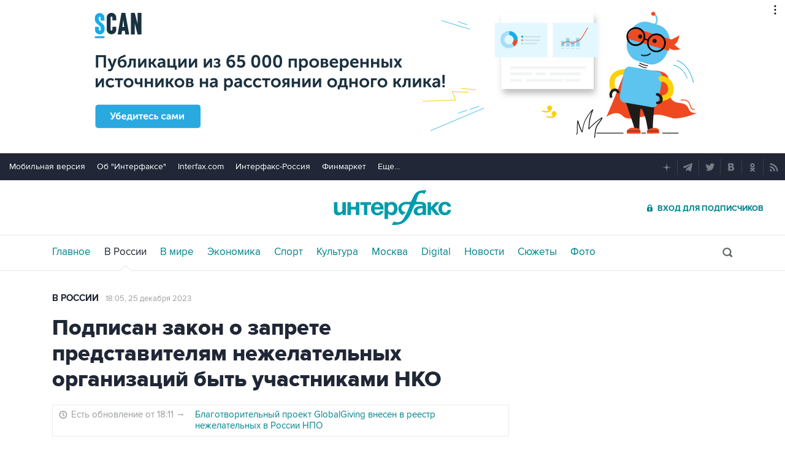

--- FILE ---
content_type: text/html
request_url: https://tns-counter.ru/nc01a**R%3Eundefined*interfax_ru/ru/UTF-8/tmsec=interfax/25732717***
body_size: -73
content:
226B710F697FEC5EX1769991262:226B710F697FEC5EX1769991262